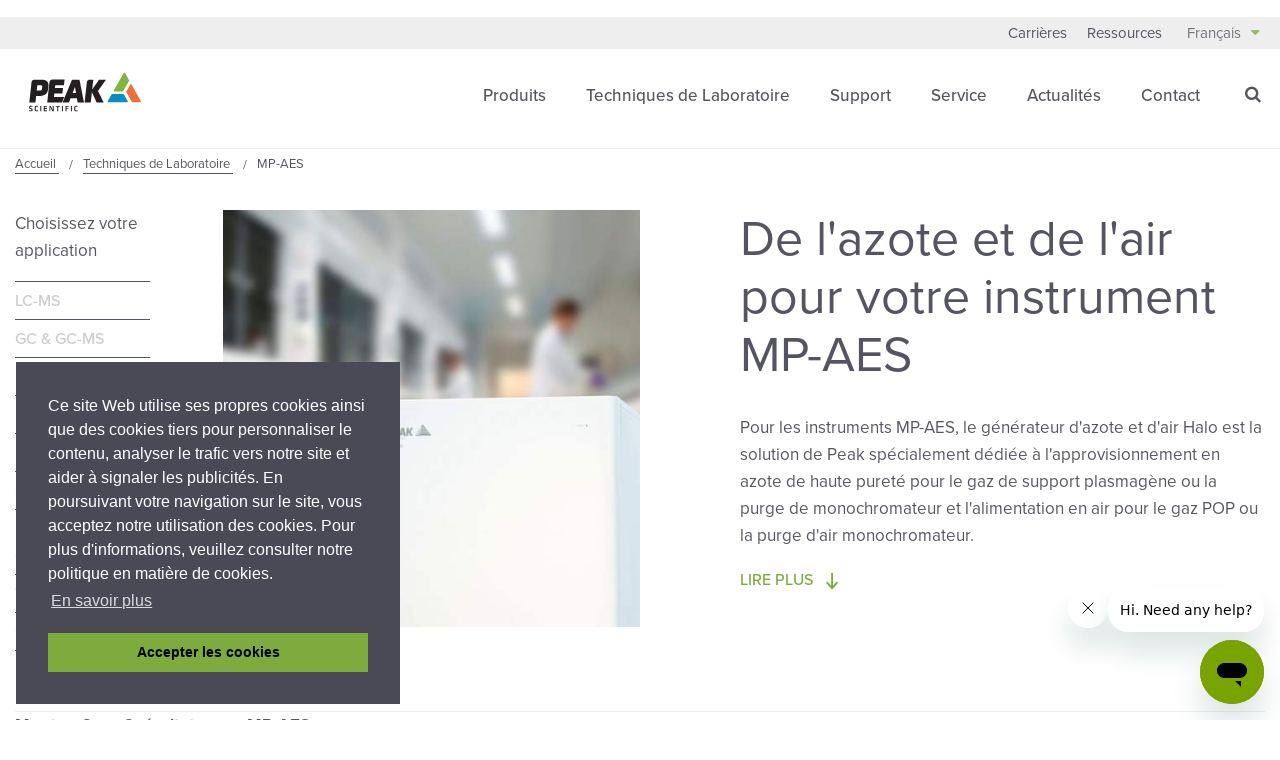

--- FILE ---
content_type: text/xml
request_url: https://radar.snitcher.com/tracker/event
body_size: 334
content:
<?xml version="1.0"?><SendMessageResponse xmlns="http://queue.amazonaws.com/doc/2012-11-05/"><SendMessageResult><MessageId>d11a2f8f-4215-426c-ab2a-eb786d2d3b52</MessageId><MD5OfMessageBody>6ef111b7ed7288624757a973b157ff47</MD5OfMessageBody><MD5OfMessageAttributes>545991bbb38d1d72aee4f29e07a7190f</MD5OfMessageAttributes></SendMessageResult><ResponseMetadata><RequestId>a18aa78b-e14b-5281-8b61-c66fc52df1dc</RequestId></ResponseMetadata></SendMessageResponse>